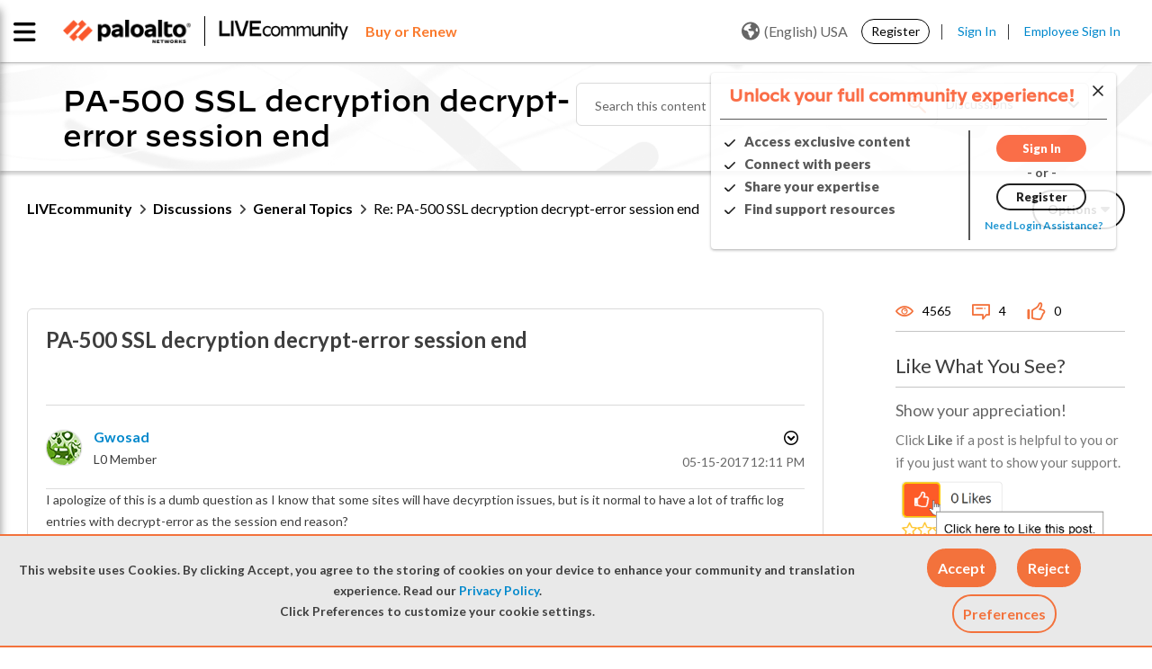

--- FILE ---
content_type: application/x-javascript;charset=utf-8
request_url: https://sstats.paloaltonetworks.com/id?d_visid_ver=5.5.0&d_fieldgroup=A&mcorgid=9A531C8B532965080A490D4D%40AdobeOrg&mid=82573931084777506343445625505268042989&ts=1768893937544
body_size: -31
content:
{"mid":"82573931084777506343445625505268042989"}